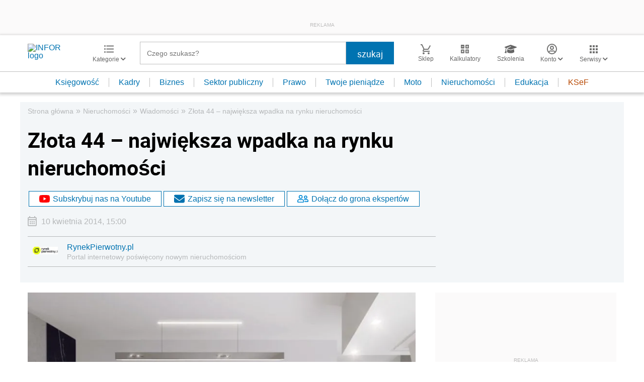

--- FILE ---
content_type: text/html; charset=utf-8
request_url: https://www.google.com/recaptcha/api2/aframe
body_size: 166
content:
<!DOCTYPE HTML><html><head><meta http-equiv="content-type" content="text/html; charset=UTF-8"></head><body><script nonce="PkCiK-5tZs99jv1w_3HGTA">/** Anti-fraud and anti-abuse applications only. See google.com/recaptcha */ try{var clients={'sodar':'https://pagead2.googlesyndication.com/pagead/sodar?'};window.addEventListener("message",function(a){try{if(a.source===window.parent){var b=JSON.parse(a.data);var c=clients[b['id']];if(c){var d=document.createElement('img');d.src=c+b['params']+'&rc='+(localStorage.getItem("rc::a")?sessionStorage.getItem("rc::b"):"");window.document.body.appendChild(d);sessionStorage.setItem("rc::e",parseInt(sessionStorage.getItem("rc::e")||0)+1);localStorage.setItem("rc::h",'1769695693831');}}}catch(b){}});window.parent.postMessage("_grecaptcha_ready", "*");}catch(b){}</script></body></html>

--- FILE ---
content_type: text/plain; charset=UTF-8
request_url: https://at.teads.tv/fpc?analytics_tag_id=PUB_5576&tfpvi=&gdpr_status=22&gdpr_reason=220&gdpr_consent=&ccpa_consent=&shared_ids=&sv=d656f4a&
body_size: 56
content:
MjUyYThhMmYtZjZmNi00ODI5LWIzMDAtY2IyYjhlMmViYTY3IzktOQ==

--- FILE ---
content_type: text/javascript
request_url: https://app2.salesmanago.pl/static/sm.js
body_size: 26189
content:
(()=>{"use strict";var e,t,r,n,o={655:(e,t,r)=>{var n=r(36955),o=String;e.exports=function(e){if("Symbol"===n(e))throw new TypeError("Cannot convert a Symbol value to a string");return o(e)}},1076:(e,t,r)=>{r.d(t,{dZ:()=>i,k6:()=>a});r(27495),r(25440),r(62953),r(3296),r(27208),r(48408);var n=r(10112),o=r(96820).A;function a(){try{o.warn("This monitoring code is outdated. Please implement a new version for more efficient performance.");const e=document.querySelector('script[src$="/static/sm.js"]'),t=new URL(e.src).hostname.replace("emlgrid.com","salesmanago.com").replace(/\.salesmanago\.(pl|com|es|de)/,"").replace(/salesmanago\.(pl|com|es|de)/,"www");return n[t]}catch(e){return 1}}function i(e){return[...!(arguments.length>1&&void 0!==arguments[1])||arguments[1]?[n.localhost]:[],n.natural,n.cinepolis,n.asroma,n.dyninno,n.delta,n.foxtrot].includes(e)}},1625:(e,t,r)=>{var n=r(79504);e.exports=n({}.isPrototypeOf)},2360:(e,t,r)=>{var n,o=r(28551),a=r(96801),i=r(88727),s=r(30421),c=r(20397),u=r(4055),f=r(66119),l="prototype",p="script",h=f("IE_PROTO"),d=function(){},v=function(e){return"<"+p+">"+e+"</"+p+">"},g=function(e){e.write(v("")),e.close();var t=e.parentWindow.Object;return e=null,t},m=function(){try{n=new ActiveXObject("htmlfile")}catch(e){}var e,t,r;m="undefined"!=typeof document?document.domain&&n?g(n):(t=u("iframe"),r="java"+p+":",t.style.display="none",c.appendChild(t),t.src=String(r),(e=t.contentWindow.document).open(),e.write(v("document.F=Object")),e.close(),e.F):g(n);for(var o=i.length;o--;)delete m[l][i[o]];return m()};s[h]=!0,e.exports=Object.create||function(e,t){var r;return null!==e?(d[l]=o(e),r=new d,d[l]=null,r[h]=e):r=m(),void 0===t?r:a.f(r,t)}},2478:(e,t,r)=>{var n=r(79504),o=r(48981),a=Math.floor,i=n("".charAt),s=n("".replace),c=n("".slice),u=/\$([$&'`]|\d{1,2}|<[^>]*>)/g,f=/\$([$&'`]|\d{1,2})/g;e.exports=function(e,t,r,n,l,p){var h=r+e.length,d=n.length,v=f;return void 0!==l&&(l=o(l),v=u),s(p,v,function(o,s){var u;switch(i(s,0)){case"$":return"$";case"&":return e;case"`":return c(t,0,r);case"'":return c(t,h);case"<":u=l[c(s,1,-1)];break;default:var f=+s;if(0===f)return o;if(f>d){var p=a(f/10);return 0===p?o:p<=d?void 0===n[p-1]?i(s,1):n[p-1]+i(s,1):o}u=n[f-1]}return void 0===u?"":u})}},3296:(e,t,r)=>{r(45806)},3717:(e,t,r)=>{var n=r(79504),o=2147483647,a=/[^\0-\u007E]/,i=/[.\u3002\uFF0E\uFF61]/g,s="Overflow: input needs wider integers to process",c=RangeError,u=n(i.exec),f=Math.floor,l=String.fromCharCode,p=n("".charCodeAt),h=n([].join),d=n([].push),v=n("".replace),g=n("".split),m=n("".toLowerCase),b=function(e){return e+22+75*(e<26)},y=function(e,t,r){var n=0;for(e=r?f(e/700):e>>1,e+=f(e/t);e>455;)e=f(e/35),n+=36;return f(n+36*e/(e+38))},w=function(e){var t=[];e=function(e){for(var t=[],r=0,n=e.length;r<n;){var o=p(e,r++);if(o>=55296&&o<=56319&&r<n){var a=p(e,r++);56320==(64512&a)?d(t,((1023&o)<<10)+(1023&a)+65536):(d(t,o),r--)}else d(t,o)}return t}(e);var r,n,a=e.length,i=128,u=0,v=72;for(r=0;r<e.length;r++)(n=e[r])<128&&d(t,l(n));var g=t.length,m=g;for(g&&d(t,"-");m<a;){var w=o;for(r=0;r<e.length;r++)(n=e[r])>=i&&n<w&&(w=n);var x=m+1;if(w-i>f((o-u)/x))throw new c(s);for(u+=(w-i)*x,i=w,r=0;r<e.length;r++){if((n=e[r])<i&&++u>o)throw new c(s);if(n===i){for(var S=u,P=36;;){var k=P<=v?1:P>=v+26?26:P-v;if(S<k)break;var O=S-k,j=36-k;d(t,l(b(k+O%j))),S=f(O/j),P+=36}d(t,l(b(S))),v=y(u,x,m===g),u=0,m++}}u++,i++}return h(t,"")};e.exports=function(e){var t,r,n=[],o=g(v(m(e),i,"."),".");for(t=0;t<o.length;t++)r=o[t],d(n,u(a,r)?"xn--"+w(r):r);return h(n,".")}},4055:(e,t,r)=>{var n=r(44576),o=r(20034),a=n.document,i=o(a)&&o(a.createElement);e.exports=function(e){return i?a.createElement(e):{}}},4495:(e,t,r)=>{var n=r(39519),o=r(79039),a=r(44576).String;e.exports=!!Object.getOwnPropertySymbols&&!o(function(){var e=Symbol("symbol detection");return!a(e)||!(Object(e)instanceof Symbol)||!Symbol.sham&&n&&n<41})},6469:(e,t,r)=>{var n=r(78227),o=r(2360),a=r(24913).f,i=n("unscopables"),s=Array.prototype;void 0===s[i]&&a(s,i,{configurable:!0,value:o(null)}),e.exports=function(e){s[i][e]=!0}},6980:e=>{e.exports=function(e,t){return{enumerable:!(1&e),configurable:!(2&e),writable:!(4&e),value:t}}},7040:(e,t,r)=>{var n=r(4495);e.exports=n&&!Symbol.sham&&"symbol"==typeof Symbol.iterator},7945:(e,t,r)=>{r.d(t,{Ay:()=>h,EA:()=>i,Et:()=>o,Gv:()=>s,Im:()=>l,Kg:()=>n,hj:()=>p});r(27495);function n(e){return"string"==typeof e}function o(e){return"number"==typeof e}function a(e){return void 0===e}function i(e){return!a(e)}function s(e){return!(f(e)||Array.isArray(e)||c(e)||u(e)||"object"!=typeof e)}function c(e){return e instanceof Date}function u(e){return"function"==typeof e}function f(e){return null===e}function l(e){try{return a(e)||f(e)||e.length<=0||0===Object.keys(e).length}catch(e){return!0}}function p(e){return!l(e)}const h={isString:n,isNumber:o,isUndefined:a,isNotUndefined:i,isBoolean:function(e){return"boolean"==typeof e},isObject:s,isDate:c,isFunction:u,isNull:f,isNotNull:function(e){return!f(e)},isEmpty:l,isNotEmpty:p,isBase64:function(e){return p(e)&&/^(?:[a-zA-Z0-9+\/]{4})*(?:|(?:[a-zA-Z0-9+\/]{3}=)|(?:[a-zA-Z0-9+\/]{2}==)|(?:[a-zA-Z0-9+\/]{1}===))$/.test(e)}}},9539:(e,t,r)=>{var n=r(69565),o=r(28551),a=r(55966);e.exports=function(e,t,r){var i,s;o(e);try{if(!(i=a(e,"return"))){if("throw"===t)throw r;return r}i=n(i,e)}catch(e){s=!0,i=e}if("throw"===t)throw r;if(s)throw i;return o(i),r}},10112:e=>{e.exports=JSON.parse('{"localhost":0,"sm.tms.pl":1,"www":1,"pre":1,"www.salesmanago.test":1,"app2.salesmanago.test":2,"app2":2,"play":3,"app3":5,"fru":6,"yr":7,"mt":8,"digitalmailers":9,"domodi":16,"bbp":18,"natural":21,"miggroup":21,"efl":24,"sts":26,"exatel":30,"oriflame":32,"galp":35,"nahdi":36,"mediasaturn":37,"komex":38,"itaxi":39,"hekate":40,"dyninno":41,"grube":42,"natura":43,"hsng":44,"lacomer":45,"kruk":46,"sunfinance":47,"ventis":49,"claroshop":50,"americamovil":51,"postlux":52,"maingau":53,"rci":54,"topsecret":55,"pilot":56,"cinepolis":57,"winners":58,"demo":59,"cashdirector":60,"enel":61,"4finance":62,"asroma":63,"pko":64,"vectra":65,"bonprix":66,"bistro":68,"pmm":69,"tvp":70,"cms":71,"benefit":73,"inpost":74,"e-2":75,"ambassador":76,"porta":77,"tonerpartner":78,"admiralmarkets":79,"ielm":81,"eurospin":82,"wyconcosmetics":83,"sistecredito":84,"gog":85,"vivaticket":86,"foxtrot":87,"audienceview":88,"amarla":89,"wealthseed":90,"smng.exante.eu":91,"egis":92,"jestsmart":93,"pittarosso":94,"delta":95,"aasa":96,"soonly":97,"iblgroup":98,"witme":99,"cumulus":19810609}')},10350:(e,t,r)=>{var n=r(43724),o=r(39297),a=Function.prototype,i=n&&Object.getOwnPropertyDescriptor,s=o(a,"name"),c=s&&"something"===function(){}.name,u=s&&(!n||n&&i(a,"name").configurable);e.exports={EXISTS:s,PROPER:c,CONFIGURABLE:u}},10687:(e,t,r)=>{var n=r(24913).f,o=r(39297),a=r(78227)("toStringTag");e.exports=function(e,t,r){e&&!r&&(e=e.prototype),e&&!o(e,a)&&n(e,a,{configurable:!0,value:t})}},10757:(e,t,r)=>{var n=r(97751),o=r(94901),a=r(1625),i=r(7040),s=Object;e.exports=i?function(e){return"symbol"==typeof e}:function(e){var t=n("Symbol");return o(t)&&a(t.prototype,s(e))}},12211:(e,t,r)=>{var n=r(79039);e.exports=!n(function(){function e(){}return e.prototype.constructor=null,Object.getPrototypeOf(new e)!==e.prototype})},13925:(e,t,r)=>{var n=r(20034);e.exports=function(e){return n(e)||null===e}},16823:e=>{var t=String;e.exports=function(e){try{return t(e)}catch(e){return"Object"}}},18014:(e,t,r)=>{var n=r(91291),o=Math.min;e.exports=function(e){var t=n(e);return t>0?o(t,9007199254740991):0}},18745:(e,t,r)=>{var n=r(40616),o=Function.prototype,a=o.apply,i=o.call;e.exports="object"==typeof Reflect&&Reflect.apply||(n?i.bind(a):function(){return i.apply(a,arguments)})},18814:(e,t,r)=>{var n=r(79039),o=r(44576).RegExp;e.exports=n(function(){var e=o("(?<a>b)","g");return"b"!==e.exec("b").groups.a||"bc"!=="b".replace(e,"$<a>c")})},19617:(e,t,r)=>{var n=r(25397),o=r(35610),a=r(26198),i=function(e){return function(t,r,i){var s=n(t),c=a(s);if(0===c)return!e&&-1;var u,f=o(i,c);if(e&&r!=r){for(;c>f;)if((u=s[f++])!=u)return!0}else for(;c>f;f++)if((e||f in s)&&s[f]===r)return e||f||0;return!e&&-1}};e.exports={includes:i(!0),indexOf:i(!1)}},20034:(e,t,r)=>{var n=r(94901);e.exports=function(e){return"object"==typeof e?null!==e:n(e)}},20397:(e,t,r)=>{var n=r(97751);e.exports=n("document","documentElement")},22195:(e,t,r)=>{var n=r(79504),o=n({}.toString),a=n("".slice);e.exports=function(e){return a(o(e),8,-1)}},22812:e=>{var t=TypeError;e.exports=function(e,r){if(e<r)throw new t("Not enough arguments");return e}},23792:(e,t,r)=>{var n=r(25397),o=r(6469),a=r(26269),i=r(91181),s=r(24913).f,c=r(51088),u=r(62529),f=r(96395),l=r(43724),p="Array Iterator",h=i.set,d=i.getterFor(p);e.exports=c(Array,"Array",function(e,t){h(this,{type:p,target:n(e),index:0,kind:t})},function(){var e=d(this),t=e.target,r=e.index++;if(!t||r>=t.length)return e.target=null,u(void 0,!0);switch(e.kind){case"keys":return u(r,!1);case"values":return u(t[r],!1)}return u([r,t[r]],!1)},"values");var v=a.Arguments=a.Array;if(o("keys"),o("values"),o("entries"),!f&&l&&"values"!==v.name)try{s(v,"name",{value:"values"})}catch(e){}},24913:(e,t,r)=>{var n=r(43724),o=r(35917),a=r(48686),i=r(28551),s=r(56969),c=TypeError,u=Object.defineProperty,f=Object.getOwnPropertyDescriptor,l="enumerable",p="configurable",h="writable";t.f=n?a?function(e,t,r){if(i(e),t=s(t),i(r),"function"==typeof e&&"prototype"===t&&"value"in r&&h in r&&!r[h]){var n=f(e,t);n&&n[h]&&(e[t]=r.value,r={configurable:p in r?r[p]:n[p],enumerable:l in r?r[l]:n[l],writable:!1})}return u(e,t,r)}:u:function(e,t,r){if(i(e),t=s(t),i(r),o)try{return u(e,t,r)}catch(e){}if("get"in r||"set"in r)throw new c("Accessors not supported");return"value"in r&&(e[t]=r.value),e}},25397:(e,t,r)=>{var n=r(47055),o=r(67750);e.exports=function(e){return n(o(e))}},25440:(e,t,r)=>{var n=r(18745),o=r(69565),a=r(79504),i=r(89228),s=r(79039),c=r(28551),u=r(94901),f=r(20034),l=r(91291),p=r(18014),h=r(655),d=r(67750),v=r(57829),g=r(55966),m=r(2478),b=r(61034),y=r(56682),w=r(78227)("replace"),x=Math.max,S=Math.min,P=a([].concat),k=a([].push),O=a("".indexOf),j=a("".slice),E=function(e){return void 0===e?e:String(e)},L="$0"==="a".replace(/./,"$0"),C=!!/./[w]&&""===/./[w]("a","$0");i("replace",function(e,t,r){var a=C?"$":"$0";return[function(e,r){var n=d(this),a=f(e)?g(e,w):void 0;return a?o(a,e,n,r):o(t,h(n),e,r)},function(e,o){var i=c(this),s=h(e);if("string"==typeof o&&-1===O(o,a)&&-1===O(o,"$<")){var f=r(t,i,s,o);if(f.done)return f.value}var d=u(o);d||(o=h(o));var g,w=h(b(i)),L=-1!==O(w,"g");L&&(g=-1!==O(w,"u"),i.lastIndex=0);for(var C,R=[];null!==(C=y(i,s))&&(k(R,C),L);){""===h(C[0])&&(i.lastIndex=v(s,p(i.lastIndex),g))}for(var A="",_=0,I=0;I<R.length;I++){for(var T,U=h((C=R[I])[0]),M=x(S(l(C.index),s.length),0),B=[],F=1;F<C.length;F++)k(B,E(C[F]));var N=C.groups;if(d){var H=P([U],B,M,s);void 0!==N&&k(H,N),T=h(n(o,void 0,H))}else T=m(U,s,M,B,N,o);M>=_&&(A+=j(s,_,M)+T,_=M+U.length)}return A+j(s,_)}]},!!s(function(){var e=/./;return e.exec=function(){var e=[];return e.groups={a:"7"},e},"7"!=="".replace(e,"$<a>")})||!L||C)},25745:(e,t,r)=>{var n=r(77629);e.exports=function(e,t){return n[e]||(n[e]=t||{})}},25806:(e,t,r)=>{r.d(t,{A:()=>i});var n=r(7945),o=r(1076);function a(e,t,r){return(t=function(e){var t=function(e,t){if("object"!=typeof e||!e)return e;var r=e[Symbol.toPrimitive];if(void 0!==r){var n=r.call(e,t||"default");if("object"!=typeof n)return n;throw new TypeError("@@toPrimitive must return a primitive value.")}return("string"===t?String:Number)(e)}(e,"string");return"symbol"==typeof t?t:t+""}(t))in e?Object.defineProperty(e,t,{value:r,enumerable:!0,configurable:!0,writable:!0}):e[t]=r,e}const i=new class{constructor(){a(this,"fetched",{})}init(){let e=arguments.length>0&&void 0!==arguments[0]?arguments[0]:window;this.fetched._smapp=null!=e._smapp?e._smapp:(0,o.k6)(),this.fetched._smid=e._smid,this.fetched._smclientid=e._smclientid,this.fetched._smextid=e._smextid,this.fetched._smurloverride=e._smurloverride,this.fetched._smtags=e._smtags,this.fetched._smcustom=e._smcustom,this.fetched._smcustomparam=e._smcustomparam,this.fetched._smbanners=e._smbanners,this.fetched._smcvp=e._smcvp,this.fetched._smswdir=e._smswdir,this.fetched._smswscope=e._smswscope,this.fetched._smswdomain=e._smswdomain,this.fetched._smclt=e._smclt,this.fetched._smdcwt=e._smdcwt,this.fetched._smvcst=e._smvcst,this.fetched._smav=!1,this.fetched._smcsec=e._smcsec}set(e){(0,n.Gv)(e)&&(0,n.hj)(e)&&Object.keys(e).forEach(t=>{t in this.fetched&&(this.fetched[t]=e[t])})}get(e){return this.fetched[e]}}},26198:(e,t,r)=>{var n=r(18014);e.exports=function(e){return n(e.length)}},26269:e=>{e.exports={}},27208:(e,t,r)=>{var n=r(46518),o=r(69565);n({target:"URL",proto:!0,enumerable:!0},{toJSON:function(){return o(URL.prototype.toString,this)}})},27337:(e,t,r)=>{var n=r(46518),o=r(79504),a=r(35610),i=RangeError,s=String.fromCharCode,c=String.fromCodePoint,u=o([].join);n({target:"String",stat:!0,arity:1,forced:!!c&&1!==c.length},{fromCodePoint:function(e){for(var t,r=[],n=arguments.length,o=0;n>o;){if(t=+arguments[o++],a(t,1114111)!==t)throw new i(t+" is not a valid code point");r[o]=t<65536?s(t):s(55296+((t-=65536)>>10),t%1024+56320)}return u(r,"")}})},27476:(e,t,r)=>{var n=r(22195),o=r(79504);e.exports=function(e){if("Function"===n(e))return o(e)}},27495:(e,t,r)=>{var n=r(46518),o=r(57323);n({target:"RegExp",proto:!0,forced:/./.exec!==o},{exec:o})},28551:(e,t,r)=>{var n=r(20034),o=String,a=TypeError;e.exports=function(e){if(n(e))return e;throw new a(o(e)+" is not an object")}},30421:e=>{e.exports={}},33392:(e,t,r)=>{var n=r(79504),o=0,a=Math.random(),i=n(1.1.toString);e.exports=function(e){return"Symbol("+(void 0===e?"":e)+")_"+i(++o+a,36)}},33517:(e,t,r)=>{var n=r(79504),o=r(79039),a=r(94901),i=r(36955),s=r(97751),c=r(33706),u=function(){},f=s("Reflect","construct"),l=/^\s*(?:class|function)\b/,p=n(l.exec),h=!l.test(u),d=function(e){if(!a(e))return!1;try{return f(u,[],e),!0}catch(e){return!1}},v=function(e){if(!a(e))return!1;switch(i(e)){case"AsyncFunction":case"GeneratorFunction":case"AsyncGeneratorFunction":return!1}try{return h||!!p(l,c(e))}catch(e){return!0}};v.sham=!0,e.exports=!f||o(function(){var e;return d(d.call)||!d(Object)||!d(function(){e=!0})||e})?v:d},33706:(e,t,r)=>{var n=r(79504),o=r(94901),a=r(77629),i=n(Function.toString);o(a.inspectSource)||(a.inspectSource=function(e){return i(e)}),e.exports=a.inspectSource},33717:(e,t)=>{t.f=Object.getOwnPropertySymbols},33994:(e,t,r)=>{var n=r(57657).IteratorPrototype,o=r(2360),a=r(6980),i=r(10687),s=r(26269),c=function(){return this};e.exports=function(e,t,r,u){var f=t+" Iterator";return e.prototype=o(n,{next:a(+!u,r)}),i(e,f,!1,!0),s[f]=c,e}},35031:(e,t,r)=>{var n=r(97751),o=r(79504),a=r(38480),i=r(33717),s=r(28551),c=o([].concat);e.exports=n("Reflect","ownKeys")||function(e){var t=a.f(s(e)),r=i.f;return r?c(t,r(e)):t}},35610:(e,t,r)=>{var n=r(91291),o=Math.max,a=Math.min;e.exports=function(e,t){var r=n(e);return r<0?o(r+t,0):a(r,t)}},35917:(e,t,r)=>{var n=r(43724),o=r(79039),a=r(4055);e.exports=!n&&!o(function(){return 7!==Object.defineProperty(a("div"),"a",{get:function(){return 7}}).a})},36840:(e,t,r)=>{var n=r(94901),o=r(24913),a=r(50283),i=r(39433);e.exports=function(e,t,r,s){s||(s={});var c=s.enumerable,u=void 0!==s.name?s.name:t;if(n(r)&&a(r,u,s),s.global)c?e[t]=r:i(t,r);else{try{s.unsafe?e[t]&&(c=!0):delete e[t]}catch(e){}c?e[t]=r:o.f(e,t,{value:r,enumerable:!1,configurable:!s.nonConfigurable,writable:!s.nonWritable})}return e}},36955:(e,t,r)=>{var n=r(92140),o=r(94901),a=r(22195),i=r(78227)("toStringTag"),s=Object,c="Arguments"===a(function(){return arguments}());e.exports=n?a:function(e){var t,r,n;return void 0===e?"Undefined":null===e?"Null":"string"==typeof(r=function(e,t){try{return e[t]}catch(e){}}(t=s(e),i))?r:c?a(t):"Object"===(n=a(t))&&o(t.callee)?"Arguments":n}},38480:(e,t,r)=>{var n=r(61828),o=r(88727).concat("length","prototype");t.f=Object.getOwnPropertyNames||function(e){return n(e,o)}},39297:(e,t,r)=>{var n=r(79504),o=r(48981),a=n({}.hasOwnProperty);e.exports=Object.hasOwn||function(e,t){return a(o(e),t)}},39433:(e,t,r)=>{var n=r(44576),o=Object.defineProperty;e.exports=function(e,t){try{o(n,e,{value:t,configurable:!0,writable:!0})}catch(r){n[e]=t}return t}},39519:(e,t,r)=>{var n,o,a=r(44576),i=r(82839),s=a.process,c=a.Deno,u=s&&s.versions||c&&c.version,f=u&&u.v8;f&&(o=(n=f.split("."))[0]>0&&n[0]<4?1:+(n[0]+n[1])),!o&&i&&(!(n=i.match(/Edge\/(\d+)/))||n[1]>=74)&&(n=i.match(/Chrome\/(\d+)/))&&(o=+n[1]),e.exports=o},40616:(e,t,r)=>{var n=r(79039);e.exports=!n(function(){var e=function(){}.bind();return"function"!=typeof e||e.hasOwnProperty("prototype")})},42787:(e,t,r)=>{var n=r(39297),o=r(94901),a=r(48981),i=r(66119),s=r(12211),c=i("IE_PROTO"),u=Object,f=u.prototype;e.exports=s?u.getPrototypeOf:function(e){var t=a(e);if(n(t,c))return t[c];var r=t.constructor;return o(r)&&t instanceof r?r.prototype:t instanceof u?f:null}},43724:(e,t,r)=>{var n=r(79039);e.exports=!n(function(){return 7!==Object.defineProperty({},1,{get:function(){return 7}})[1]})},44209:(e,t,r)=>{var n=r(78227),o=r(26269),a=n("iterator"),i=Array.prototype;e.exports=function(e){return void 0!==e&&(o.Array===e||i[a]===e)}},44213:(e,t,r)=>{var n=r(43724),o=r(79504),a=r(69565),i=r(79039),s=r(71072),c=r(33717),u=r(48773),f=r(48981),l=r(47055),p=Object.assign,h=Object.defineProperty,d=o([].concat);e.exports=!p||i(function(){if(n&&1!==p({b:1},p(h({},"a",{enumerable:!0,get:function(){h(this,"b",{value:3,enumerable:!1})}}),{b:2})).b)return!0;var e={},t={},r=Symbol("assign detection"),o="abcdefghijklmnopqrst";return e[r]=7,o.split("").forEach(function(e){t[e]=e}),7!==p({},e)[r]||s(p({},t)).join("")!==o})?function(e,t){for(var r=f(e),o=arguments.length,i=1,p=c.f,h=u.f;o>i;)for(var v,g=l(arguments[i++]),m=p?d(s(g),p(g)):s(g),b=m.length,y=0;b>y;)v=m[y++],n&&!a(h,g,v)||(r[v]=g[v]);return r}:p},44576:function(e,t,r){var n=function(e){return e&&e.Math===Math&&e};e.exports=n("object"==typeof globalThis&&globalThis)||n("object"==typeof window&&window)||n("object"==typeof self&&self)||n("object"==typeof r.g&&r.g)||n("object"==typeof this&&this)||function(){return this}()||Function("return this")()},45806:(e,t,r)=>{r(47764);var n,o=r(46518),a=r(43724),i=r(67416),s=r(44576),c=r(76080),u=r(79504),f=r(36840),l=r(62106),p=r(90679),h=r(39297),d=r(44213),v=r(97916),g=r(67680),m=r(68183).codeAt,b=r(3717),y=r(655),w=r(10687),x=r(22812),S=r(98406),P=r(91181),k=P.set,O=P.getterFor("URL"),j=S.URLSearchParams,E=S.getState,L=s.URL,C=s.TypeError,R=s.parseInt,A=Math.floor,_=Math.pow,I=u("".charAt),T=u(/./.exec),U=u([].join),M=u(1.1.toString),B=u([].pop),F=u([].push),N=u("".replace),H=u([].shift),q=u("".split),W=u("".slice),z=u("".toLowerCase),$=u([].unshift),G="Invalid scheme",D="Invalid host",V="Invalid port",J=/[a-z]/i,K=/[\d+-.a-z]/i,Y=/\d/,Z=/^0x/i,Q=/^[0-7]+$/,X=/^\d+$/,ee=/^[\da-f]+$/i,te=/[\0\t\n\r #%/:<>?@[\\\]^|]/,re=/[\0\t\n\r #/:<>?@[\\\]^|]/,ne=/^[\u0000-\u0020]+/,oe=/(^|[^\u0000-\u0020])[\u0000-\u0020]+$/,ae=/[\t\n\r]/g,ie=function(e){var t,r,n,o;if("number"==typeof e){for(t=[],r=0;r<4;r++)$(t,e%256),e=A(e/256);return U(t,".")}if("object"==typeof e){for(t="",n=function(e){for(var t=null,r=1,n=null,o=0,a=0;a<8;a++)0!==e[a]?(o>r&&(t=n,r=o),n=null,o=0):(null===n&&(n=a),++o);return o>r?n:t}(e),r=0;r<8;r++)o&&0===e[r]||(o&&(o=!1),n===r?(t+=r?":":"::",o=!0):(t+=M(e[r],16),r<7&&(t+=":")));return"["+t+"]"}return e},se={},ce=d({},se,{" ":1,'"':1,"<":1,">":1,"`":1}),ue=d({},ce,{"#":1,"?":1,"{":1,"}":1}),fe=d({},ue,{"/":1,":":1,";":1,"=":1,"@":1,"[":1,"\\":1,"]":1,"^":1,"|":1}),le=function(e,t){var r=m(e,0);return r>32&&r<127&&!h(t,e)?e:encodeURIComponent(e)},pe={ftp:21,file:null,http:80,https:443,ws:80,wss:443},he=function(e,t){var r;return 2===e.length&&T(J,I(e,0))&&(":"===(r=I(e,1))||!t&&"|"===r)},de=function(e){var t;return e.length>1&&he(W(e,0,2))&&(2===e.length||"/"===(t=I(e,2))||"\\"===t||"?"===t||"#"===t)},ve=function(e){return"."===e||"%2e"===z(e)},ge=function(e){return".."===(e=z(e))||"%2e."===e||".%2e"===e||"%2e%2e"===e},me={},be={},ye={},we={},xe={},Se={},Pe={},ke={},Oe={},je={},Ee={},Le={},Ce={},Re={},Ae={},_e={},Ie={},Te={},Ue={},Me={},Be={},Fe=function(e,t,r){var n,o,a,i=y(e);if(t){if(o=this.parse(i))throw new C(o);this.searchParams=null}else{if(void 0!==r&&(n=new Fe(r,!0)),o=this.parse(i,null,n))throw new C(o);(a=E(new j)).bindURL(this),this.searchParams=a}};Fe.prototype={type:"URL",parse:function(e,t,r){var o,a,i,s,c=this,u=t||me,f=0,l="",p=!1,d=!1,m=!1;for(e=y(e),t||(c.scheme="",c.username="",c.password="",c.host=null,c.port=null,c.path=[],c.query=null,c.fragment=null,c.cannotBeABaseURL=!1,e=N(e,ne,""),e=N(e,oe,"$1")),e=N(e,ae,""),o=v(e);f<=o.length;){switch(a=o[f],u){case me:if(!a||!T(J,a)){if(t)return G;u=ye;continue}l+=z(a),u=be;break;case be:if(a&&(T(K,a)||"+"===a||"-"===a||"."===a))l+=z(a);else{if(":"!==a){if(t)return G;l="",u=ye,f=0;continue}if(t&&(c.isSpecial()!==h(pe,l)||"file"===l&&(c.includesCredentials()||null!==c.port)||"file"===c.scheme&&!c.host))return;if(c.scheme=l,t)return void(c.isSpecial()&&pe[c.scheme]===c.port&&(c.port=null));l="","file"===c.scheme?u=Re:c.isSpecial()&&r&&r.scheme===c.scheme?u=we:c.isSpecial()?u=ke:"/"===o[f+1]?(u=xe,f++):(c.cannotBeABaseURL=!0,F(c.path,""),u=Ue)}break;case ye:if(!r||r.cannotBeABaseURL&&"#"!==a)return G;if(r.cannotBeABaseURL&&"#"===a){c.scheme=r.scheme,c.path=g(r.path),c.query=r.query,c.fragment="",c.cannotBeABaseURL=!0,u=Be;break}u="file"===r.scheme?Re:Se;continue;case we:if("/"!==a||"/"!==o[f+1]){u=Se;continue}u=Oe,f++;break;case xe:if("/"===a){u=je;break}u=Te;continue;case Se:if(c.scheme=r.scheme,a===n)c.username=r.username,c.password=r.password,c.host=r.host,c.port=r.port,c.path=g(r.path),c.query=r.query;else if("/"===a||"\\"===a&&c.isSpecial())u=Pe;else if("?"===a)c.username=r.username,c.password=r.password,c.host=r.host,c.port=r.port,c.path=g(r.path),c.query="",u=Me;else{if("#"!==a){c.username=r.username,c.password=r.password,c.host=r.host,c.port=r.port,c.path=g(r.path),c.path.length--,u=Te;continue}c.username=r.username,c.password=r.password,c.host=r.host,c.port=r.port,c.path=g(r.path),c.query=r.query,c.fragment="",u=Be}break;case Pe:if(!c.isSpecial()||"/"!==a&&"\\"!==a){if("/"!==a){c.username=r.username,c.password=r.password,c.host=r.host,c.port=r.port,u=Te;continue}u=je}else u=Oe;break;case ke:if(u=Oe,"/"!==a||"/"!==I(l,f+1))continue;f++;break;case Oe:if("/"!==a&&"\\"!==a){u=je;continue}break;case je:if("@"===a){p&&(l="%40"+l),p=!0,i=v(l);for(var b=0;b<i.length;b++){var w=i[b];if(":"!==w||m){var x=le(w,fe);m?c.password+=x:c.username+=x}else m=!0}l=""}else if(a===n||"/"===a||"?"===a||"#"===a||"\\"===a&&c.isSpecial()){if(p&&""===l)return"Invalid authority";f-=v(l).length+1,l="",u=Ee}else l+=a;break;case Ee:case Le:if(t&&"file"===c.scheme){u=_e;continue}if(":"!==a||d){if(a===n||"/"===a||"?"===a||"#"===a||"\\"===a&&c.isSpecial()){if(c.isSpecial()&&""===l)return D;if(t&&""===l&&(c.includesCredentials()||null!==c.port))return;if(s=c.parseHost(l))return s;if(l="",u=Ie,t)return;continue}"["===a?d=!0:"]"===a&&(d=!1),l+=a}else{if(""===l)return D;if(s=c.parseHost(l))return s;if(l="",u=Ce,t===Le)return}break;case Ce:if(!T(Y,a)){if(a===n||"/"===a||"?"===a||"#"===a||"\\"===a&&c.isSpecial()||t){if(""!==l){var S=R(l,10);if(S>65535)return V;c.port=c.isSpecial()&&S===pe[c.scheme]?null:S,l=""}if(t)return;u=Ie;continue}return V}l+=a;break;case Re:if(c.scheme="file","/"===a||"\\"===a)u=Ae;else{if(!r||"file"!==r.scheme){u=Te;continue}switch(a){case n:c.host=r.host,c.path=g(r.path),c.query=r.query;break;case"?":c.host=r.host,c.path=g(r.path),c.query="",u=Me;break;case"#":c.host=r.host,c.path=g(r.path),c.query=r.query,c.fragment="",u=Be;break;default:de(U(g(o,f),""))||(c.host=r.host,c.path=g(r.path),c.shortenPath()),u=Te;continue}}break;case Ae:if("/"===a||"\\"===a){u=_e;break}r&&"file"===r.scheme&&!de(U(g(o,f),""))&&(he(r.path[0],!0)?F(c.path,r.path[0]):c.host=r.host),u=Te;continue;case _e:if(a===n||"/"===a||"\\"===a||"?"===a||"#"===a){if(!t&&he(l))u=Te;else if(""===l){if(c.host="",t)return;u=Ie}else{if(s=c.parseHost(l))return s;if("localhost"===c.host&&(c.host=""),t)return;l="",u=Ie}continue}l+=a;break;case Ie:if(c.isSpecial()){if(u=Te,"/"!==a&&"\\"!==a)continue}else if(t||"?"!==a)if(t||"#"!==a){if(a!==n&&(u=Te,"/"!==a))continue}else c.fragment="",u=Be;else c.query="",u=Me;break;case Te:if(a===n||"/"===a||"\\"===a&&c.isSpecial()||!t&&("?"===a||"#"===a)){if(ge(l)?(c.shortenPath(),"/"===a||"\\"===a&&c.isSpecial()||F(c.path,"")):ve(l)?"/"===a||"\\"===a&&c.isSpecial()||F(c.path,""):("file"===c.scheme&&!c.path.length&&he(l)&&(c.host&&(c.host=""),l=I(l,0)+":"),F(c.path,l)),l="","file"===c.scheme&&(a===n||"?"===a||"#"===a))for(;c.path.length>1&&""===c.path[0];)H(c.path);"?"===a?(c.query="",u=Me):"#"===a&&(c.fragment="",u=Be)}else l+=le(a,ue);break;case Ue:"?"===a?(c.query="",u=Me):"#"===a?(c.fragment="",u=Be):a!==n&&(c.path[0]+=le(a,se));break;case Me:t||"#"!==a?a!==n&&("'"===a&&c.isSpecial()?c.query+="%27":c.query+="#"===a?"%23":le(a,se)):(c.fragment="",u=Be);break;case Be:a!==n&&(c.fragment+=le(a,ce))}f++}},parseHost:function(e){var t,r,n;if("["===I(e,0)){if("]"!==I(e,e.length-1))return D;if(t=function(e){var t,r,n,o,a,i,s,c=[0,0,0,0,0,0,0,0],u=0,f=null,l=0,p=function(){return I(e,l)};if(":"===p()){if(":"!==I(e,1))return;l+=2,f=++u}for(;p();){if(8===u)return;if(":"!==p()){for(t=r=0;r<4&&T(ee,p());)t=16*t+R(p(),16),l++,r++;if("."===p()){if(0===r)return;if(l-=r,u>6)return;for(n=0;p();){if(o=null,n>0){if(!("."===p()&&n<4))return;l++}if(!T(Y,p()))return;for(;T(Y,p());){if(a=R(p(),10),null===o)o=a;else{if(0===o)return;o=10*o+a}if(o>255)return;l++}c[u]=256*c[u]+o,2!==++n&&4!==n||u++}if(4!==n)return;break}if(":"===p()){if(l++,!p())return}else if(p())return;c[u++]=t}else{if(null!==f)return;l++,f=++u}}if(null!==f)for(i=u-f,u=7;0!==u&&i>0;)s=c[u],c[u--]=c[f+i-1],c[f+--i]=s;else if(8!==u)return;return c}(W(e,1,-1)),!t)return D;this.host=t}else if(this.isSpecial()){if(e=b(e),T(te,e))return D;if(t=function(e){var t,r,n,o,a,i,s,c=q(e,".");if(c.length&&""===c[c.length-1]&&c.length--,(t=c.length)>4)return e;for(r=[],n=0;n<t;n++){if(""===(o=c[n]))return e;if(a=10,o.length>1&&"0"===I(o,0)&&(a=T(Z,o)?16:8,o=W(o,8===a?1:2)),""===o)i=0;else{if(!T(10===a?X:8===a?Q:ee,o))return e;i=R(o,a)}F(r,i)}for(n=0;n<t;n++)if(i=r[n],n===t-1){if(i>=_(256,5-t))return null}else if(i>255)return null;for(s=B(r),n=0;n<r.length;n++)s+=r[n]*_(256,3-n);return s}(e),null===t)return D;this.host=t}else{if(T(re,e))return D;for(t="",r=v(e),n=0;n<r.length;n++)t+=le(r[n],se);this.host=t}},cannotHaveUsernamePasswordPort:function(){return!this.host||this.cannotBeABaseURL||"file"===this.scheme},includesCredentials:function(){return""!==this.username||""!==this.password},isSpecial:function(){return h(pe,this.scheme)},shortenPath:function(){var e=this.path,t=e.length;!t||"file"===this.scheme&&1===t&&he(e[0],!0)||e.length--},serialize:function(){var e=this,t=e.scheme,r=e.username,n=e.password,o=e.host,a=e.port,i=e.path,s=e.query,c=e.fragment,u=t+":";return null!==o?(u+="//",e.includesCredentials()&&(u+=r+(n?":"+n:"")+"@"),u+=ie(o),null!==a&&(u+=":"+a)):"file"===t&&(u+="//"),u+=e.cannotBeABaseURL?i[0]:i.length?"/"+U(i,"/"):"",null!==s&&(u+="?"+s),null!==c&&(u+="#"+c),u},setHref:function(e){var t=this.parse(e);if(t)throw new C(t);this.searchParams.update()},getOrigin:function(){var e=this.scheme,t=this.port;if("blob"===e)try{return new Ne(e.path[0]).origin}catch(e){return"null"}return"file"!==e&&this.isSpecial()?e+"://"+ie(this.host)+(null!==t?":"+t:""):"null"},getProtocol:function(){return this.scheme+":"},setProtocol:function(e){this.parse(y(e)+":",me)},getUsername:function(){return this.username},setUsername:function(e){var t=v(y(e));if(!this.cannotHaveUsernamePasswordPort()){this.username="";for(var r=0;r<t.length;r++)this.username+=le(t[r],fe)}},getPassword:function(){return this.password},setPassword:function(e){var t=v(y(e));if(!this.cannotHaveUsernamePasswordPort()){this.password="";for(var r=0;r<t.length;r++)this.password+=le(t[r],fe)}},getHost:function(){var e=this.host,t=this.port;return null===e?"":null===t?ie(e):ie(e)+":"+t},setHost:function(e){this.cannotBeABaseURL||this.parse(e,Ee)},getHostname:function(){var e=this.host;return null===e?"":ie(e)},setHostname:function(e){this.cannotBeABaseURL||this.parse(e,Le)},getPort:function(){var e=this.port;return null===e?"":y(e)},setPort:function(e){this.cannotHaveUsernamePasswordPort()||(""===(e=y(e))?this.port=null:this.parse(e,Ce))},getPathname:function(){var e=this.path;return this.cannotBeABaseURL?e[0]:e.length?"/"+U(e,"/"):""},setPathname:function(e){this.cannotBeABaseURL||(this.path=[],this.parse(e,Ie))},getSearch:function(){var e=this.query;return e?"?"+e:""},setSearch:function(e){""===(e=y(e))?this.query=null:("?"===I(e,0)&&(e=W(e,1)),this.query="",this.parse(e,Me)),this.searchParams.update()},getSearchParams:function(){return this.searchParams.facade},getHash:function(){var e=this.fragment;return e?"#"+e:""},setHash:function(e){""!==(e=y(e))?("#"===I(e,0)&&(e=W(e,1)),this.fragment="",this.parse(e,Be)):this.fragment=null},update:function(){this.query=this.searchParams.serialize()||null}};var Ne=function(e){var t=p(this,He),r=x(arguments.length,1)>1?arguments[1]:void 0,n=k(t,new Fe(e,!1,r));a||(t.href=n.serialize(),t.origin=n.getOrigin(),t.protocol=n.getProtocol(),t.username=n.getUsername(),t.password=n.getPassword(),t.host=n.getHost(),t.hostname=n.getHostname(),t.port=n.getPort(),t.pathname=n.getPathname(),t.search=n.getSearch(),t.searchParams=n.getSearchParams(),t.hash=n.getHash())},He=Ne.prototype,qe=function(e,t){return{get:function(){return O(this)[e]()},set:t&&function(e){return O(this)[t](e)},configurable:!0,enumerable:!0}};if(a&&(l(He,"href",qe("serialize","setHref")),l(He,"origin",qe("getOrigin")),l(He,"protocol",qe("getProtocol","setProtocol")),l(He,"username",qe("getUsername","setUsername")),l(He,"password",qe("getPassword","setPassword")),l(He,"host",qe("getHost","setHost")),l(He,"hostname",qe("getHostname","setHostname")),l(He,"port",qe("getPort","setPort")),l(He,"pathname",qe("getPathname","setPathname")),l(He,"search",qe("getSearch","setSearch")),l(He,"searchParams",qe("getSearchParams")),l(He,"hash",qe("getHash","setHash"))),f(He,"toJSON",function(){return O(this).serialize()},{enumerable:!0}),f(He,"toString",function(){return O(this).serialize()},{enumerable:!0}),L){var We=L.createObjectURL,ze=L.revokeObjectURL;We&&f(Ne,"createObjectURL",c(We,L)),ze&&f(Ne,"revokeObjectURL",c(ze,L))}w(Ne,"URL"),o({global:!0,constructor:!0,forced:!i,sham:!a},{URL:Ne})},46518:(e,t,r)=>{var n=r(44576),o=r(77347).f,a=r(66699),i=r(36840),s=r(39433),c=r(77740),u=r(92796);e.exports=function(e,t){var r,f,l,p,h,d=e.target,v=e.global,g=e.stat;if(r=v?n:g?n[d]||s(d,{}):n[d]&&n[d].prototype)for(f in t){if(p=t[f],l=e.dontCallGetSet?(h=o(r,f))&&h.value:r[f],!u(v?f:d+(g?".":"#")+f,e.forced)&&void 0!==l){if(typeof p==typeof l)continue;c(p,l)}(e.sham||l&&l.sham)&&a(p,"sham",!0),i(r,f,p,e)}}},46706:(e,t,r)=>{var n=r(79504),o=r(79306);e.exports=function(e,t,r){try{return n(o(Object.getOwnPropertyDescriptor(e,t)[r]))}catch(e){}}},47055:(e,t,r)=>{var n=r(79504),o=r(79039),a=r(22195),i=Object,s=n("".split);e.exports=o(function(){return!i("z").propertyIsEnumerable(0)})?function(e){return"String"===a(e)?s(e,""):i(e)}:i},47764:(e,t,r)=>{var n=r(68183).charAt,o=r(655),a=r(91181),i=r(51088),s=r(62529),c="String Iterator",u=a.set,f=a.getterFor(c);i(String,"String",function(e){u(this,{type:c,string:o(e),index:0})},function(){var e,t=f(this),r=t.string,o=t.index;return o>=r.length?s(void 0,!0):(e=n(r,o),t.index+=e.length,s(e,!1))})},48408:(e,t,r)=>{r(98406)},48686:(e,t,r)=>{var n=r(43724),o=r(79039);e.exports=n&&o(function(){return 42!==Object.defineProperty(function(){},"prototype",{value:42,writable:!1}).prototype})},48773:(e,t)=>{var r={}.propertyIsEnumerable,n=Object.getOwnPropertyDescriptor,o=n&&!r.call({1:2},1);t.f=o?function(e){var t=n(this,e);return!!t&&t.enumerable}:r},48981:(e,t,r)=>{var n=r(67750),o=Object;e.exports=function(e){return o(n(e))}},50283:(e,t,r)=>{var n=r(79504),o=r(79039),a=r(94901),i=r(39297),s=r(43724),c=r(10350).CONFIGURABLE,u=r(33706),f=r(91181),l=f.enforce,p=f.get,h=String,d=Object.defineProperty,v=n("".slice),g=n("".replace),m=n([].join),b=s&&!o(function(){return 8!==d(function(){},"length",{value:8}).length}),y=String(String).split("String"),w=e.exports=function(e,t,r){"Symbol("===v(h(t),0,7)&&(t="["+g(h(t),/^Symbol\(([^)]*)\).*$/,"$1")+"]"),r&&r.getter&&(t="get "+t),r&&r.setter&&(t="set "+t),(!i(e,"name")||c&&e.name!==t)&&(s?d(e,"name",{value:t,configurable:!0}):e.name=t),b&&r&&i(r,"arity")&&e.length!==r.arity&&d(e,"length",{value:r.arity});try{r&&i(r,"constructor")&&r.constructor?s&&d(e,"prototype",{writable:!1}):e.prototype&&(e.prototype=void 0)}catch(e){}var n=l(e);return i(n,"source")||(n.source=m(y,"string"==typeof t?t:"")),e};Function.prototype.toString=w(function(){return a(this)&&p(this).source||u(this)},"toString")},50851:(e,t,r)=>{var n=r(36955),o=r(55966),a=r(64117),i=r(26269),s=r(78227)("iterator");e.exports=function(e){if(!a(e))return o(e,s)||o(e,"@@iterator")||i[n(e)]}},51088:(e,t,r)=>{var n=r(46518),o=r(69565),a=r(96395),i=r(10350),s=r(94901),c=r(33994),u=r(42787),f=r(52967),l=r(10687),p=r(66699),h=r(36840),d=r(78227),v=r(26269),g=r(57657),m=i.PROPER,b=i.CONFIGURABLE,y=g.IteratorPrototype,w=g.BUGGY_SAFARI_ITERATORS,x=d("iterator"),S="keys",P="values",k="entries",O=function(){return this};e.exports=function(e,t,r,i,d,g,j){c(r,t,i);var E,L,C,R=function(e){if(e===d&&U)return U;if(!w&&e&&e in I)return I[e];switch(e){case S:case P:case k:return function(){return new r(this,e)}}return function(){return new r(this)}},A=t+" Iterator",_=!1,I=e.prototype,T=I[x]||I["@@iterator"]||d&&I[d],U=!w&&T||R(d),M="Array"===t&&I.entries||T;if(M&&(E=u(M.call(new e)))!==Object.prototype&&E.next&&(a||u(E)===y||(f?f(E,y):s(E[x])||h(E,x,O)),l(E,A,!0,!0),a&&(v[A]=O)),m&&d===P&&T&&T.name!==P&&(!a&&b?p(I,"name",P):(_=!0,U=function(){return o(T,this)})),d)if(L={values:R(P),keys:g?U:R(S),entries:R(k)},j)for(C in L)(w||_||!(C in I))&&h(I,C,L[C]);else n({target:t,proto:!0,forced:w||_},L);return a&&!j||I[x]===U||h(I,x,U,{name:d}),v[t]=U,L}},52967:(e,t,r)=>{var n=r(46706),o=r(20034),a=r(67750),i=r(73506);e.exports=Object.setPrototypeOf||("__proto__"in{}?function(){var e,t=!1,r={};try{(e=n(Object.prototype,"__proto__","set"))(r,[]),t=r instanceof Array}catch(e){}return function(r,n){return a(r),i(n),o(r)?(t?e(r,n):r.__proto__=n,r):r}}():void 0)},55966:(e,t,r)=>{var n=r(79306),o=r(64117);e.exports=function(e,t){var r=e[t];return o(r)?void 0:n(r)}},56279:(e,t,r)=>{var n=r(36840);e.exports=function(e,t,r){for(var o in t)n(e,o,t[o],r);return e}},56682:(e,t,r)=>{var n=r(69565),o=r(28551),a=r(94901),i=r(22195),s=r(57323),c=TypeError;e.exports=function(e,t){var r=e.exec;if(a(r)){var u=n(r,e,t);return null!==u&&o(u),u}if("RegExp"===i(e))return n(s,e,t);throw new c("RegExp#exec called on incompatible receiver")}},56969:(e,t,r)=>{var n=r(72777),o=r(10757);e.exports=function(e){var t=n(e,"string");return o(t)?t:t+""}},57323:(e,t,r)=>{var n,o,a=r(69565),i=r(79504),s=r(655),c=r(67979),u=r(58429),f=r(25745),l=r(2360),p=r(91181).get,h=r(83635),d=r(18814),v=f("native-string-replace",String.prototype.replace),g=RegExp.prototype.exec,m=g,b=i("".charAt),y=i("".indexOf),w=i("".replace),x=i("".slice),S=(o=/b*/g,a(g,n=/a/,"a"),a(g,o,"a"),0!==n.lastIndex||0!==o.lastIndex),P=u.BROKEN_CARET,k=void 0!==/()??/.exec("")[1];(S||k||P||h||d)&&(m=function(e){var t,r,n,o,i,u,f,h=this,d=p(h),O=s(e),j=d.raw;if(j)return j.lastIndex=h.lastIndex,t=a(m,j,O),h.lastIndex=j.lastIndex,t;var E=d.groups,L=P&&h.sticky,C=a(c,h),R=h.source,A=0,_=O;if(L&&(C=w(C,"y",""),-1===y(C,"g")&&(C+="g"),_=x(O,h.lastIndex),h.lastIndex>0&&(!h.multiline||h.multiline&&"\n"!==b(O,h.lastIndex-1))&&(R="(?: "+R+")",_=" "+_,A++),r=new RegExp("^(?:"+R+")",C)),k&&(r=new RegExp("^"+R+"$(?!\\s)",C)),S&&(n=h.lastIndex),o=a(g,L?r:h,_),L?o?(o.input=x(o.input,A),o[0]=x(o[0],A),o.index=h.lastIndex,h.lastIndex+=o[0].length):h.lastIndex=0:S&&o&&(h.lastIndex=h.global?o.index+o[0].length:n),k&&o&&o.length>1&&a(v,o[0],r,function(){for(i=1;i<arguments.length-2;i++)void 0===arguments[i]&&(o[i]=void 0)}),o&&E)for(o.groups=u=l(null),i=0;i<E.length;i++)u[(f=E[i])[0]]=o[f[1]];return o}),e.exports=m},57657:(e,t,r)=>{var n,o,a,i=r(79039),s=r(94901),c=r(20034),u=r(2360),f=r(42787),l=r(36840),p=r(78227),h=r(96395),d=p("iterator"),v=!1;[].keys&&("next"in(a=[].keys())?(o=f(f(a)))!==Object.prototype&&(n=o):v=!0),!c(n)||i(function(){var e={};return n[d].call(e)!==e})?n={}:h&&(n=u(n)),s(n[d])||l(n,d,function(){return this}),e.exports={IteratorPrototype:n,BUGGY_SAFARI_ITERATORS:v}},57829:(e,t,r)=>{var n=r(68183).charAt;e.exports=function(e,t,r){return t+(r?n(e,t).length:1)}},58429:(e,t,r)=>{var n=r(79039),o=r(44576).RegExp,a=n(function(){var e=o("a","y");return e.lastIndex=2,null!==e.exec("abcd")}),i=a||n(function(){return!o("a","y").sticky}),s=a||n(function(){var e=o("^r","gy");return e.lastIndex=2,null!==e.exec("str")});e.exports={BROKEN_CARET:s,MISSED_STICKY:i,UNSUPPORTED_Y:a}},58622:(e,t,r)=>{var n=r(44576),o=r(94901),a=n.WeakMap;e.exports=o(a)&&/native code/.test(String(a))},61034:(e,t,r)=>{var n=r(69565),o=r(39297),a=r(1625),i=r(65213),s=r(67979),c=RegExp.prototype;e.exports=i.correct?function(e){return e.flags}:function(e){return i.correct||!a(c,e)||o(e,"flags")?e.flags:n(s,e)}},61828:(e,t,r)=>{var n=r(79504),o=r(39297),a=r(25397),i=r(19617).indexOf,s=r(30421),c=n([].push);e.exports=function(e,t){var r,n=a(e),u=0,f=[];for(r in n)!o(s,r)&&o(n,r)&&c(f,r);for(;t.length>u;)o(n,r=t[u++])&&(~i(f,r)||c(f,r));return f}},62106:(e,t,r)=>{var n=r(50283),o=r(24913);e.exports=function(e,t,r){return r.get&&n(r.get,t,{getter:!0}),r.set&&n(r.set,t,{setter:!0}),o.f(e,t,r)}},62529:e=>{e.exports=function(e,t){return{value:e,done:t}}},62953:(e,t,r)=>{var n=r(44576),o=r(67400),a=r(79296),i=r(23792),s=r(66699),c=r(10687),u=r(78227)("iterator"),f=i.values,l=function(e,t){if(e){if(e[u]!==f)try{s(e,u,f)}catch(t){e[u]=f}if(c(e,t,!0),o[t])for(var r in i)if(e[r]!==i[r])try{s(e,r,i[r])}catch(t){e[r]=i[r]}}};for(var p in o)l(n[p]&&n[p].prototype,p);l(a,"DOMTokenList")},64117:e=>{e.exports=function(e){return null==e}},65213:(e,t,r)=>{var n=r(44576),o=r(79039),a=n.RegExp,i=!o(function(){var e=!0;try{a(".","d")}catch(t){e=!1}var t={},r="",n=e?"dgimsy":"gimsy",o=function(e,n){Object.defineProperty(t,e,{get:function(){return r+=n,!0}})},i={dotAll:"s",global:"g",ignoreCase:"i",multiline:"m",sticky:"y"};for(var s in e&&(i.hasIndices="d"),i)o(s,i[s]);return Object.getOwnPropertyDescriptor(a.prototype,"flags").get.call(t)!==n||r!==n});e.exports={correct:i}},66119:(e,t,r)=>{var n=r(25745),o=r(33392),a=n("keys");e.exports=function(e){return a[e]||(a[e]=o(e))}},66699:(e,t,r)=>{var n=r(43724),o=r(24913),a=r(6980);e.exports=n?function(e,t,r){return o.f(e,t,a(1,r))}:function(e,t,r){return e[t]=r,e}},67400:e=>{e.exports={CSSRuleList:0,CSSStyleDeclaration:0,CSSValueList:0,ClientRectList:0,DOMRectList:0,DOMStringList:0,DOMTokenList:1,DataTransferItemList:0,FileList:0,HTMLAllCollection:0,HTMLCollection:0,HTMLFormElement:0,HTMLSelectElement:0,MediaList:0,MimeTypeArray:0,NamedNodeMap:0,NodeList:1,PaintRequestList:0,Plugin:0,PluginArray:0,SVGLengthList:0,SVGNumberList:0,SVGPathSegList:0,SVGPointList:0,SVGStringList:0,SVGTransformList:0,SourceBufferList:0,StyleSheetList:0,TextTrackCueList:0,TextTrackList:0,TouchList:0}},67416:(e,t,r)=>{var n=r(79039),o=r(78227),a=r(43724),i=r(96395),s=o("iterator");e.exports=!n(function(){var e=new URL("b?a=1&b=2&c=3","https://a"),t=e.searchParams,r=new URLSearchParams("a=1&a=2&b=3"),n="";return e.pathname="c%20d",t.forEach(function(e,r){t.delete("b"),n+=r+e}),r.delete("a",2),r.delete("b",void 0),i&&(!e.toJSON||!r.has("a",1)||r.has("a",2)||!r.has("a",void 0)||r.has("b"))||!t.size&&(i||!a)||!t.sort||"https://a/c%20d?a=1&c=3"!==e.href||"3"!==t.get("c")||"a=1"!==String(new URLSearchParams("?a=1"))||!t[s]||"a"!==new URL("https://a@b").username||"b"!==new URLSearchParams(new URLSearchParams("a=b")).get("a")||"xn--e1aybc"!==new URL("https://тест").host||"#%D0%B1"!==new URL("https://a#б").hash||"a1c3"!==n||"x"!==new URL("https://x",void 0).host})},67680:(e,t,r)=>{var n=r(79504);e.exports=n([].slice)},67750:(e,t,r)=>{var n=r(64117),o=TypeError;e.exports=function(e){if(n(e))throw new o("Can't call method on "+e);return e}},67979:(e,t,r)=>{var n=r(28551);e.exports=function(){var e=n(this),t="";return e.hasIndices&&(t+="d"),e.global&&(t+="g"),e.ignoreCase&&(t+="i"),e.multiline&&(t+="m"),e.dotAll&&(t+="s"),e.unicode&&(t+="u"),e.unicodeSets&&(t+="v"),e.sticky&&(t+="y"),t}},68183:(e,t,r)=>{var n=r(79504),o=r(91291),a=r(655),i=r(67750),s=n("".charAt),c=n("".charCodeAt),u=n("".slice),f=function(e){return function(t,r){var n,f,l=a(i(t)),p=o(r),h=l.length;return p<0||p>=h?e?"":void 0:(n=c(l,p))<55296||n>56319||p+1===h||(f=c(l,p+1))<56320||f>57343?e?s(l,p):n:e?u(l,p,p+2):f-56320+(n-55296<<10)+65536}};e.exports={codeAt:f(!1),charAt:f(!0)}},69565:(e,t,r)=>{var n=r(40616),o=Function.prototype.call;e.exports=n?o.bind(o):function(){return o.apply(o,arguments)}},70081:(e,t,r)=>{var n=r(69565),o=r(79306),a=r(28551),i=r(16823),s=r(50851),c=TypeError;e.exports=function(e,t){var r=arguments.length<2?s(e):t;if(o(r))return a(n(r,e));throw new c(i(e)+" is not iterable")}},71072:(e,t,r)=>{var n=r(61828),o=r(88727);e.exports=Object.keys||function(e){return n(e,o)}},72777:(e,t,r)=>{var n=r(69565),o=r(20034),a=r(10757),i=r(55966),s=r(84270),c=r(78227),u=TypeError,f=c("toPrimitive");e.exports=function(e,t){if(!o(e)||a(e))return e;var r,c=i(e,f);if(c){if(void 0===t&&(t="default"),r=n(c,e,t),!o(r)||a(r))return r;throw new u("Can't convert object to primitive value")}return void 0===t&&(t="number"),s(e,t)}},73506:(e,t,r)=>{var n=r(13925),o=String,a=TypeError;e.exports=function(e){if(n(e))return e;throw new a("Can't set "+o(e)+" as a prototype")}},74488:(e,t,r)=>{var n=r(67680),o=Math.floor,a=function(e,t){var r=e.length;if(r<8)for(var i,s,c=1;c<r;){for(s=c,i=e[c];s&&t(e[s-1],i)>0;)e[s]=e[--s];s!==c++&&(e[s]=i)}else for(var u=o(r/2),f=a(n(e,0,u),t),l=a(n(e,u),t),p=f.length,h=l.length,d=0,v=0;d<p||v<h;)e[d+v]=d<p&&v<h?t(f[d],l[v])<=0?f[d++]:l[v++]:d<p?f[d++]:l[v++];return e};e.exports=a},76080:(e,t,r)=>{var n=r(27476),o=r(79306),a=r(40616),i=n(n.bind);e.exports=function(e,t){return o(e),void 0===t?e:a?i(e,t):function(){return e.apply(t,arguments)}}},77347:(e,t,r)=>{var n=r(43724),o=r(69565),a=r(48773),i=r(6980),s=r(25397),c=r(56969),u=r(39297),f=r(35917),l=Object.getOwnPropertyDescriptor;t.f=n?l:function(e,t){if(e=s(e),t=c(t),f)try{return l(e,t)}catch(e){}if(u(e,t))return i(!o(a.f,e,t),e[t])}},77629:(e,t,r)=>{var n=r(96395),o=r(44576),a=r(39433),i="__core-js_shared__",s=e.exports=o[i]||a(i,{});(s.versions||(s.versions=[])).push({version:"3.47.0",mode:n?"pure":"global",copyright:"© 2014-2025 Denis Pushkarev (zloirock.ru), 2025 CoreJS Company (core-js.io)",license:"https://github.com/zloirock/core-js/blob/v3.47.0/LICENSE",source:"https://github.com/zloirock/core-js"})},77740:(e,t,r)=>{var n=r(39297),o=r(35031),a=r(77347),i=r(24913);e.exports=function(e,t,r){for(var s=o(t),c=i.f,u=a.f,f=0;f<s.length;f++){var l=s[f];n(e,l)||r&&n(r,l)||c(e,l,u(t,l))}}},78227:(e,t,r)=>{var n=r(44576),o=r(25745),a=r(39297),i=r(33392),s=r(4495),c=r(7040),u=n.Symbol,f=o("wks"),l=c?u.for||u:u&&u.withoutSetter||i;e.exports=function(e){return a(f,e)||(f[e]=s&&a(u,e)?u[e]:l("Symbol."+e)),f[e]}},79039:e=>{e.exports=function(e){try{return!!e()}catch(e){return!0}}},79296:(e,t,r)=>{var n=r(4055)("span").classList,o=n&&n.constructor&&n.constructor.prototype;e.exports=o===Object.prototype?void 0:o},79306:(e,t,r)=>{var n=r(94901),o=r(16823),a=TypeError;e.exports=function(e){if(n(e))return e;throw new a(o(e)+" is not a function")}},79504:(e,t,r)=>{var n=r(40616),o=Function.prototype,a=o.call,i=n&&o.bind.bind(a,a);e.exports=n?i:function(e){return function(){return a.apply(e,arguments)}}},80741:e=>{var t=Math.ceil,r=Math.floor;e.exports=Math.trunc||function(e){var n=+e;return(n>0?r:t)(n)}},81010:(e,t,r)=>{r.d(t,{A:()=>o});var n="app2.salesmanago.pl";function o(e){return!(e.origin!=="https://"+n&&e.origin!=="http://"+n)}},82839:(e,t,r)=>{var n=r(44576).navigator,o=n&&n.userAgent;e.exports=o?String(o):""},83635:(e,t,r)=>{var n=r(79039),o=r(44576).RegExp;e.exports=n(function(){var e=o(".","s");return!(e.dotAll&&e.test("\n")&&"s"===e.flags)})},84270:(e,t,r)=>{var n=r(69565),o=r(94901),a=r(20034),i=TypeError;e.exports=function(e,t){var r,s;if("string"===t&&o(r=e.toString)&&!a(s=n(r,e)))return s;if(o(r=e.valueOf)&&!a(s=n(r,e)))return s;if("string"!==t&&o(r=e.toString)&&!a(s=n(r,e)))return s;throw new i("Can't convert object to primitive value")}},88727:e=>{e.exports=["constructor","hasOwnProperty","isPrototypeOf","propertyIsEnumerable","toLocaleString","toString","valueOf"]},89228:(e,t,r)=>{r(27495);var n=r(69565),o=r(36840),a=r(57323),i=r(79039),s=r(78227),c=r(66699),u=s("species"),f=RegExp.prototype;e.exports=function(e,t,r,l){var p=s(e),h=!i(function(){var t={};return t[p]=function(){return 7},7!==""[e](t)}),d=h&&!i(function(){var t=!1,r=/a/;if("split"===e){var n={};n[u]=function(){return r},(r={constructor:n,flags:""})[p]=/./[p]}return r.exec=function(){return t=!0,null},r[p](""),!t});if(!h||!d||r){var v=/./[p],g=t(p,""[e],function(e,t,r,o,i){var s=t.exec;return s===a||s===f.exec?h&&!i?{done:!0,value:n(v,t,r,o)}:{done:!0,value:n(e,r,t,o)}:{done:!1}});o(String.prototype,e,g[0]),o(f,p,g[1])}l&&c(f[p],"sham",!0)}},90679:(e,t,r)=>{var n=r(1625),o=TypeError;e.exports=function(e,t){if(n(t,e))return e;throw new o("Incorrect invocation")}},91181:(e,t,r)=>{var n,o,a,i=r(58622),s=r(44576),c=r(20034),u=r(66699),f=r(39297),l=r(77629),p=r(66119),h=r(30421),d="Object already initialized",v=s.TypeError,g=s.WeakMap;if(i||l.state){var m=l.state||(l.state=new g);m.get=m.get,m.has=m.has,m.set=m.set,n=function(e,t){if(m.has(e))throw new v(d);return t.facade=e,m.set(e,t),t},o=function(e){return m.get(e)||{}},a=function(e){return m.has(e)}}else{var b=p("state");h[b]=!0,n=function(e,t){if(f(e,b))throw new v(d);return t.facade=e,u(e,b,t),t},o=function(e){return f(e,b)?e[b]:{}},a=function(e){return f(e,b)}}e.exports={set:n,get:o,has:a,enforce:function(e){return a(e)?o(e):n(e,{})},getterFor:function(e){return function(t){var r;if(!c(t)||(r=o(t)).type!==e)throw new v("Incompatible receiver, "+e+" required");return r}}}},91291:(e,t,r)=>{var n=r(80741);e.exports=function(e){var t=+e;return t!=t||0===t?0:n(t)}},92140:(e,t,r)=>{var n={};n[r(78227)("toStringTag")]="z",e.exports="[object z]"===String(n)},92796:(e,t,r)=>{var n=r(79039),o=r(94901),a=/#|\.prototype\./,i=function(e,t){var r=c[s(e)];return r===f||r!==u&&(o(t)?n(t):!!t)},s=i.normalize=function(e){return String(e).replace(a,".").toLowerCase()},c=i.data={},u=i.NATIVE="N",f=i.POLYFILL="P";e.exports=i},93389:(e,t,r)=>{var n=r(44576),o=r(43724),a=Object.getOwnPropertyDescriptor;e.exports=function(e){if(!o)return n[e];var t=a(n,e);return t&&t.value}},94901:e=>{var t="object"==typeof document&&document.all;e.exports=void 0===t&&void 0!==t?function(e){return"function"==typeof e||e===t}:function(e){return"function"==typeof e}},96319:(e,t,r)=>{var n=r(28551),o=r(9539);e.exports=function(e,t,r,a){try{return a?t(n(r)[0],r[1]):t(r)}catch(t){o(e,"throw",t)}}},96395:e=>{e.exports=!1},96801:(e,t,r)=>{var n=r(43724),o=r(48686),a=r(24913),i=r(28551),s=r(25397),c=r(71072);t.f=n&&!o?Object.defineProperties:function(e,t){i(e);for(var r,n=s(t),o=c(t),u=o.length,f=0;u>f;)a.f(e,r=o[f++],n[r]);return e}},96820:(e,t,r)=>{r.d(t,{A:()=>n});const n=function(){window.console||(window.console={});["log","debug","warn","error"].forEach(function(e){window.console[e]||(window.console[e]=function(){})});var e=console.debug.bind(window.console,"[sm]"),t=console.debug.bind(window.console),r=console.log.bind(window.console,"[sm][deprecation]");return{debug:e,debugNoTag:t,info:console.log.bind(window.console,"[sm]"),warn:console.warn.bind(window.console),error:console.error.bind(window.console),deprecated:!1!==window._smlogdep?r:function(){}}}()},97040:(e,t,r)=>{var n=r(43724),o=r(24913),a=r(6980);e.exports=function(e,t,r){n?o.f(e,t,a(0,r)):e[t]=r}},97751:(e,t,r)=>{var n=r(44576),o=r(94901);e.exports=function(e,t){return arguments.length<2?(r=n[e],o(r)?r:void 0):n[e]&&n[e][t];var r}},97916:(e,t,r)=>{var n=r(76080),o=r(69565),a=r(48981),i=r(96319),s=r(44209),c=r(33517),u=r(26198),f=r(97040),l=r(70081),p=r(50851),h=Array;e.exports=function(e){var t=a(e),r=c(this),d=arguments.length,v=d>1?arguments[1]:void 0,g=void 0!==v;g&&(v=n(v,d>2?arguments[2]:void 0));var m,b,y,w,x,S,P=p(t),k=0;if(!P||this===h&&s(P))for(m=u(t),b=r?new this(m):h(m);m>k;k++)S=g?v(t[k],k):t[k],f(b,k,S);else for(b=r?new this:[],x=(w=l(t,P)).next;!(y=o(x,w)).done;k++)S=g?i(w,v,[y.value,k],!0):y.value,f(b,k,S);return b.length=k,b}},98406:(e,t,r)=>{r(23792),r(27337);var n=r(46518),o=r(44576),a=r(93389),i=r(97751),s=r(69565),c=r(79504),u=r(43724),f=r(67416),l=r(36840),p=r(62106),h=r(56279),d=r(10687),v=r(33994),g=r(91181),m=r(90679),b=r(94901),y=r(39297),w=r(76080),x=r(36955),S=r(28551),P=r(20034),k=r(655),O=r(2360),j=r(6980),E=r(70081),L=r(50851),C=r(62529),R=r(22812),A=r(78227),_=r(74488),I=A("iterator"),T="URLSearchParams",U=T+"Iterator",M=g.set,B=g.getterFor(T),F=g.getterFor(U),N=a("fetch"),H=a("Request"),q=a("Headers"),W=H&&H.prototype,z=q&&q.prototype,$=o.TypeError,G=o.encodeURIComponent,D=String.fromCharCode,V=i("String","fromCodePoint"),J=parseInt,K=c("".charAt),Y=c([].join),Z=c([].push),Q=c("".replace),X=c([].shift),ee=c([].splice),te=c("".split),re=c("".slice),ne=c(/./.exec),oe=/\+/g,ae=/^[0-9a-f]+$/i,ie=function(e,t){var r=re(e,t,t+2);return ne(ae,r)?J(r,16):NaN},se=function(e){for(var t=0,r=128;r>0&&0!==(e&r);r>>=1)t++;return t},ce=function(e){var t=null;switch(e.length){case 1:t=e[0];break;case 2:t=(31&e[0])<<6|63&e[1];break;case 3:t=(15&e[0])<<12|(63&e[1])<<6|63&e[2];break;case 4:t=(7&e[0])<<18|(63&e[1])<<12|(63&e[2])<<6|63&e[3]}return t>1114111?null:t},ue=function(e){for(var t=(e=Q(e,oe," ")).length,r="",n=0;n<t;){var o=K(e,n);if("%"===o){if("%"===K(e,n+1)||n+3>t){r+="%",n++;continue}var a=ie(e,n+1);if(a!=a){r+=o,n++;continue}n+=2;var i=se(a);if(0===i)o=D(a);else{if(1===i||i>4){r+="�",n++;continue}for(var s=[a],c=1;c<i&&!(++n+3>t||"%"!==K(e,n));){var u=ie(e,n+1);if(u!=u){n+=3;break}if(u>191||u<128)break;Z(s,u),n+=2,c++}if(s.length!==i){r+="�";continue}var f=ce(s);null===f?r+="�":o=V(f)}}r+=o,n++}return r},fe=/[!'()~]|%20/g,le={"!":"%21","'":"%27","(":"%28",")":"%29","~":"%7E","%20":"+"},pe=function(e){return le[e]},he=function(e){return Q(G(e),fe,pe)},de=v(function(e,t){M(this,{type:U,target:B(e).entries,index:0,kind:t})},T,function(){var e=F(this),t=e.target,r=e.index++;if(!t||r>=t.length)return e.target=null,C(void 0,!0);var n=t[r];switch(e.kind){case"keys":return C(n.key,!1);case"values":return C(n.value,!1)}return C([n.key,n.value],!1)},!0),ve=function(e){this.entries=[],this.url=null,void 0!==e&&(P(e)?this.parseObject(e):this.parseQuery("string"==typeof e?"?"===K(e,0)?re(e,1):e:k(e)))};ve.prototype={type:T,bindURL:function(e){this.url=e,this.update()},parseObject:function(e){var t,r,n,o,a,i,c,u=this.entries,f=L(e);if(f)for(r=(t=E(e,f)).next;!(n=s(r,t)).done;){if(a=(o=E(S(n.value))).next,(i=s(a,o)).done||(c=s(a,o)).done||!s(a,o).done)throw new $("Expected sequence with length 2");Z(u,{key:k(i.value),value:k(c.value)})}else for(var l in e)y(e,l)&&Z(u,{key:l,value:k(e[l])})},parseQuery:function(e){if(e)for(var t,r,n=this.entries,o=te(e,"&"),a=0;a<o.length;)(t=o[a++]).length&&(r=te(t,"="),Z(n,{key:ue(X(r)),value:ue(Y(r,"="))}))},serialize:function(){for(var e,t=this.entries,r=[],n=0;n<t.length;)e=t[n++],Z(r,he(e.key)+"="+he(e.value));return Y(r,"&")},update:function(){this.entries.length=0,this.parseQuery(this.url.query)},updateURL:function(){this.url&&this.url.update()}};var ge=function(){m(this,me);var e=M(this,new ve(arguments.length>0?arguments[0]:void 0));u||(this.size=e.entries.length)},me=ge.prototype;if(h(me,{append:function(e,t){var r=B(this);R(arguments.length,2),Z(r.entries,{key:k(e),value:k(t)}),u||this.size++,r.updateURL()},delete:function(e){for(var t=B(this),r=R(arguments.length,1),n=t.entries,o=k(e),a=r<2?void 0:arguments[1],i=void 0===a?a:k(a),s=0;s<n.length;){var c=n[s];if(c.key!==o||void 0!==i&&c.value!==i)s++;else if(ee(n,s,1),void 0!==i)break}u||(this.size=n.length),t.updateURL()},get:function(e){var t=B(this).entries;R(arguments.length,1);for(var r=k(e),n=0;n<t.length;n++)if(t[n].key===r)return t[n].value;return null},getAll:function(e){var t=B(this).entries;R(arguments.length,1);for(var r=k(e),n=[],o=0;o<t.length;o++)t[o].key===r&&Z(n,t[o].value);return n},has:function(e){for(var t=B(this).entries,r=R(arguments.length,1),n=k(e),o=r<2?void 0:arguments[1],a=void 0===o?o:k(o),i=0;i<t.length;){var s=t[i++];if(s.key===n&&(void 0===a||s.value===a))return!0}return!1},set:function(e,t){var r=B(this);R(arguments.length,1);for(var n,o=r.entries,a=!1,i=k(e),s=k(t),c=0;c<o.length;c++)(n=o[c]).key===i&&(a?ee(o,c--,1):(a=!0,n.value=s));a||Z(o,{key:i,value:s}),u||(this.size=o.length),r.updateURL()},sort:function(){var e=B(this);_(e.entries,function(e,t){return e.key>t.key?1:-1}),e.updateURL()},forEach:function(e){for(var t,r=B(this).entries,n=w(e,arguments.length>1?arguments[1]:void 0),o=0;o<r.length;)n((t=r[o++]).value,t.key,this)},keys:function(){return new de(this,"keys")},values:function(){return new de(this,"values")},entries:function(){return new de(this,"entries")}},{enumerable:!0}),l(me,I,me.entries,{name:"entries"}),l(me,"toString",function(){return B(this).serialize()},{enumerable:!0}),u&&p(me,"size",{get:function(){return B(this).entries.length},configurable:!0,enumerable:!0}),d(ge,T),n({global:!0,constructor:!0,forced:!f},{URLSearchParams:ge}),!f&&b(q)){var be=c(z.has),ye=c(z.set),we=function(e){if(P(e)){var t,r=e.body;if(x(r)===T)return t=e.headers?new q(e.headers):new q,be(t,"content-type")||ye(t,"content-type","application/x-www-form-urlencoded;charset=UTF-8"),O(e,{body:j(0,k(r)),headers:j(0,t)})}return e};if(b(N)&&n({global:!0,enumerable:!0,dontCallGetSet:!0,forced:!0},{fetch:function(e){return N(e,arguments.length>1?we(arguments[1]):{})}}),b(H)){var xe=function(e){return m(this,W),new H(e,arguments.length>1?we(arguments[1]):{})};W.constructor=xe,xe.prototype=W,n({global:!0,constructor:!0,dontCallGetSet:!0,forced:!0},{Request:xe})}}e.exports={URLSearchParams:ge,getState:B}}},a={};function i(e){var t=a[e];if(void 0!==t)return t.exports;var r=a[e]={id:e,exports:{}};return o[e].call(r.exports,r,r.exports,i),r.exports}i.m=o,i.n=e=>{var t=e&&e.__esModule?()=>e.default:()=>e;return i.d(t,{a:t}),t},t=Object.getPrototypeOf?e=>Object.getPrototypeOf(e):e=>e.__proto__,i.t=function(r,n){if(1&n&&(r=this(r)),8&n)return r;if("object"==typeof r&&r){if(4&n&&r.__esModule)return r;if(16&n&&"function"==typeof r.then)return r}var o=Object.create(null);i.r(o);var a={};e=e||[null,t({}),t([]),t(t)];for(var s=2&n&&r;("object"==typeof s||"function"==typeof s)&&!~e.indexOf(s);s=t(s))Object.getOwnPropertyNames(s).forEach(e=>a[e]=()=>r[e]);return a.default=()=>r,i.d(o,a),o},i.d=(e,t)=>{for(var r in t)i.o(t,r)&&!i.o(e,r)&&Object.defineProperty(e,r,{enumerable:!0,get:t[r]})},i.f={},i.e=e=>Promise.all(Object.keys(i.f).reduce((t,r)=>(i.f[r](e,t),t),[])),i.u=e=>"chunk/"+({0:"AdformPixelStarter",1:"AwesomePhoneNumberLib",2:"ChatApi",3:"ChatManager",4:"ChatStarter",5:"ContactService",6:"ContentIntegrationStarter",7:"ContentIntegrationViewStarter",8:"CustomerPreferenceCenterButtonChecker",9:"CustomerPreferenceCenterButtonTask",10:"CustomerPreferenceCenterModalTask",11:"CustomerPreferenceCenterModule",12:"EuvicStarter",13:"FrontendApiStarter",14:"HistoryService",15:"LeadGenerationPopupStarter",16:"LeadooTrackingIncluder",17:"PageTracker",18:"PersonalShoppingInboxCreationChecker",19:"PersonalShoppingInboxCreationTask",20:"PersonalShoppingInboxDialogComponent",21:"PersonalShoppingInboxFloatingButtonComponent",22:"PersonalShoppingInboxLikeButtonChecker",23:"PersonalShoppingInboxLikeButtonTask",24:"PersonalShoppingInboxModule",25:"PersonalShoppingInboxStaticButtonComponent",26:"RecommendationFramesStarter",27:"SocialProofStarter",28:"VoiceSearchStarter",29:"WebEngagementCreationChecker",30:"WebEngagementCreationTask",31:"WebEngagementModule",32:"WebEngagementPopupChecker",33:"WebEngagementPopupTask",34:"WebEngagementWidgetCountdown",35:"WebEngagementWidgetForm",36:"WebEngagementWidgetLegacyForm",37:"WebEngagementWidgetPreferenceCenter",38:"WebEngagementWidgetProductBlock",39:"WebEngagementWidgetSlider",40:"WebPushApi",41:"WebPushStarter",42:"WebflowCustomScriptAction",43:"WebflowLeadooTriggerAction",44:"WebflowModule",45:"WebflowService",46:"WebflowShowLiveChatIconAction"}[e]||e)+"."+{0:"73839af9bc3efa4d2cf0",1:"5cbde40694f03e8eb02a",2:"81fbe8f9bcadcd19741a",3:"00d4e6f748b344e4a67f",4:"83e6e2b53a80d97cd11d",5:"7d70cc0d5f04c12d0c41",6:"8009dbe0479902458e3d",7:"e1c0b86c53c6281492b4",8:"533bad0765d72594b9b0",9:"585e979b51195845170b",10:"7fd2c1586e1d79df825c",11:"534f5ded9547ccca64cb",12:"05603e41cc7e22563e23",13:"ce6117abfcfe0e1cbd01",14:"83aac64d4913b6b9ff0d",15:"fd176472e8823dc4a134",16:"ec2d304281493370f521",17:"23f9071c6519599627ff",18:"82325df5cef4a7b14ae5",19:"4fd9022ed61c192e1adc",20:"7ee572b2dd070dd57713",21:"922c7b5de439a1fd2d7a",22:"cde8fb88c06d2a90fec5",23:"6a061aee81e82f6ed998",24:"f67874bcd373948b6d20",25:"72a49303504158e6ddd3",26:"396c1e6eaff03e534248",27:"6e7746e975de07c1e534",28:"7950762becfdca9d9ea8",29:"9e87fe106299cebff27b",30:"811f589eac326d4dc0c6",31:"347905818a547af54b5b",32:"59041ed20caa3e7927e2",33:"3c0bc614fa6ed267f395",34:"8f07f134861a93b52617",35:"aa439806bcc6889c1659",36:"717a7cb2b39e766dddb9",37:"d4da86461977f2956fa4",38:"56aea9979905e6000dd3",39:"ec9b95a39cc8d2721636",40:"056e462b892736f81ff5",41:"05b442e84e5a0e98d792",42:"8d33b7f9002ad9a4f0f9",43:"ddc547c648ffa3a23dcb",44:"089c6370ea558780da0a",45:"555bc2b02075dfad098d",46:"70e64fa88f63a7018acf",53:"71217bfe28dbaefe35cf",54:"4dc3fdf11a8b73d3bc82",55:"40ba11ea8f019503c8ad",56:"cbe05cd970ab8250ed63",57:"b4c86374b14d3c05a7b6",58:"ebb9ac00cdf40425395a",59:"ef95949faede7663c63c",60:"ea42445afc361faf428c",61:"0a45ad1bdf3e619ef813",62:"918577d930e9d39c1354",63:"49a62718e8d8489c3f61",64:"ca4e5f8af54ca0b8a949",65:"2c609e74e325d11a0e4e",66:"079dc488f4db19961d41",67:"1c623c6c4995857e0b68",68:"e5751792605d6a73c8b2",69:"8596ebffaa4d045acfd9",70:"0c1224102533ead53dbf",71:"922e56ebf9c0e4aaaa55",72:"97d7efc0f127f3bbee8c",73:"644a71414da2fe64bc09",74:"7ce26cd11bad922b1725"}[e]+".js",i.miniCssF=e=>{},i.g=function(){if("object"==typeof globalThis)return globalThis;try{return this||new Function("return this")()}catch(e){if("object"==typeof window)return window}}(),i.o=(e,t)=>Object.prototype.hasOwnProperty.call(e,t),r={},n="tracking:",i.l=(e,t,o,a)=>{if(r[e])r[e].push(t);else{var s,c;if(void 0!==o)for(var u=document.getElementsByTagName("script"),f=0;f<u.length;f++){var l=u[f];if(l.getAttribute("src")==e||l.getAttribute("data-webpack")==n+o){s=l;break}}s||(c=!0,(s=document.createElement("script")).charset="utf-8",i.nc&&s.setAttribute("nonce",i.nc),s.setAttribute("data-webpack",n+o),s.src=e),r[e]=[t];var p=(t,n)=>{s.onerror=s.onload=null,clearTimeout(h);var o=r[e];if(delete r[e],s.parentNode&&s.parentNode.removeChild(s),o&&o.forEach(e=>e(n)),t)return t(n)},h=setTimeout(p.bind(null,void 0,{type:"timeout",target:s}),12e4);s.onerror=p.bind(null,s.onerror),s.onload=p.bind(null,s.onload),c&&document.head.appendChild(s)}},i.r=e=>{"undefined"!=typeof Symbol&&Symbol.toStringTag&&Object.defineProperty(e,Symbol.toStringTag,{value:"Module"}),Object.defineProperty(e,"__esModule",{value:!0})},i.p="//app2.salesmanago.pl/static/",(()=>{var e={50:0,51:0};i.f.j=(t,r)=>{var n=i.o(e,t)?e[t]:void 0;if(0!==n)if(n)r.push(n[2]);else{var o=new Promise((r,o)=>n=e[t]=[r,o]);r.push(n[2]=o);var a=i.p+i.u(t),s=new Error;i.l(a,r=>{if(i.o(e,t)&&(0!==(n=e[t])&&(e[t]=void 0),n)){var o=r&&("load"===r.type?"missing":r.type),a=r&&r.target&&r.target.src;s.message="Loading chunk "+t+" failed.\n("+o+": "+a+")",s.name="ChunkLoadError",s.type=o,s.request=a,n[1](s)}},"chunk-"+t,t)}};var t=(t,r)=>{var n,o,[a,s,c]=r,u=0;if(a.some(t=>0!==e[t])){for(n in s)i.o(s,n)&&(i.m[n]=s[n]);if(c)c(i)}for(t&&t(r);u<a.length;u++)o=a[u],i.o(e,o)&&e[o]&&e[o][0](),e[o]=0},r=self.webpackChunktracking=self.webpackChunktracking||[];r.forEach(t.bind(null,0)),r.push=t.bind(null,r.push.bind(r))})(),i.nc=void 0;i(27495),i(25440),i(62953);var s=i(25806),c=i(81010),u=i(96820).A;function f(e,t,r){return(t=function(e){var t=function(e,t){if("object"!=typeof e||!e)return e;var r=e[Symbol.toPrimitive];if(void 0!==r){var n=r.call(e,t||"default");if("object"!=typeof n)return n;throw new TypeError("@@toPrimitive must return a primitive value.")}return("string"===t?String:Number)(e)}(e,"string");return"symbol"==typeof t?t:t+""}(t))in e?Object.defineProperty(e,t,{value:r,enumerable:!0,configurable:!0,writable:!0}):e[t]=r,e}new class{constructor(){f(this,"globalVariableName","___sm.js___"),void 0===window[this.globalVariableName]?void 0!==window._smid?(window[this.globalVariableName]={},s.A.init(),this.initApiExecutor(),this.exposeGlobals(),this.addWindowMessageListener(),this.initPageTracker()):u.error("Incorrect monitoring code implementation. The _smid variable must be global variable. The script need add at the end of the <body> section before the marker closing the section: </body>"):u.error("Second SALESmanago code detected. Remove duplicated code.")}async exposeGlobals(){const e=(await i.e(63).then(i.bind(i,57282))).getUrlVars(),t=(await i.e(57).then(i.bind(i,74587))).default.getCookieStorage();window.smEvent=async(e,t)=>{const{SmEvent:r}=await Promise.all([i.e(54),i.e(58),i.e(62)]).then(i.bind(i,8349));u.deprecated("smEvent() is depracated. Use sm('event', { name: 'event-name' }) instead."),await new r(e).push(t)},window.client=e.smclient,window.conversation=e.smconv,window.smlid=e.smlid,window.smpid=e.smpid,window.storedClient=t.get("smclient"),window.smCreateCookie=t.save.bind(t),window.smReadCookie=t.get.bind(t),window.smFindContactIdByExternalId=async e=>(await Promise.all([i.e(58),i.e(5)]).then(i.bind(i,88653))).default.getSmclientByExternalId(e)}async initApiExecutor(){(0,(await Promise.all([i.e(54),i.e(58),i.e(62),i.e(70)]).then(i.bind(i,64014))).default)()}async addWindowMessageListener(){const e=(await Promise.all([i.e(58),i.e(5)]).then(i.bind(i,88653))).default;window.addEventListener("message",function(t){if((0,c.A)(t))try{var r;if(null!==(r=t.data)&&void 0!==r&&r.includes("smclientid:"))e.updateSmClient(t.data.replace("smclientid:","")),(async()=>{const{SmEvent:e}=await Promise.all([i.e(54),i.e(58),i.e(62)]).then(i.bind(i,8349));new e("SMFORM ["+t.source.top.location.pathname+"]").push()})();else{const r=JSON.parse(t.data);"BHR_SM_CLIENT"===r.topic&&e.updateSmClient(r.call)}}catch(e){}})}async initPageTracker(){const e=(await Promise.all([i.e(54),i.e(59),i.e(58),i.e(62),i.e(17)]).then(i.bind(i,49140))).default;(await i.e(14).then(i.bind(i,88077))).default.onHistoryChange(()=>{e.run()}),e.run()}}})();

--- FILE ---
content_type: image/svg+xml
request_url: https://inforpl.incdn.pl/images/training.132acd56.svg
body_size: 435
content:
<svg xmlns="http://www.w3.org/2000/svg" viewBox="0 0 640 512"><!--!Font Awesome Free 6.5.1 by @fontawesome - https://fontawesome.com License - https://fontawesome.com/license/free Copyright 2024 Fonticons, Inc.--><path d="M320 32c-8.1 0-16.1 1.4-23.7 4.1L15.8 137.4C6.3 140.9 0 149.9 0 160s6.3 19.1 15.8 22.6l57.9 20.9C57.3 229.3 48 259.8 48 291.9v28.1c0 28.4-10.8 57.7-22.3 80.8c-6.5 13-13.9 25.8-22.5 37.6C0 442.7-.9 448.3 .9 453.4s6 8.9 11.2 10.2l64 16c4.2 1.1 8.7 .3 12.4-2s6.3-6.1 7.1-10.4c8.6-42.8 4.3-81.2-2.1-108.7C90.3 344.3 86 329.8 80 316.5V291.9c0-30.2 10.2-58.7 27.9-81.5c12.9-15.5 29.6-28 49.2-35.7l157-61.7c8.2-3.2 17.5 .8 20.7 9s-.8 17.5-9 20.7l-157 61.7c-12.4 4.9-23.3 12.4-32.2 21.6l159.6 57.6c7.6 2.7 15.6 4.1 23.7 4.1s16.1-1.4 23.7-4.1L624.2 182.6c9.5-3.4 15.8-12.5 15.8-22.6s-6.3-19.1-15.8-22.6L343.7 36.1C336.1 33.4 328.1 32 320 32zM128 408c0 35.3 86 72 192 72s192-36.7 192-72L496.7 262.6 354.5 314c-11.1 4-22.8 6-34.5 6s-23.5-2-34.5-6L143.3 262.6 128 408z"/></svg>